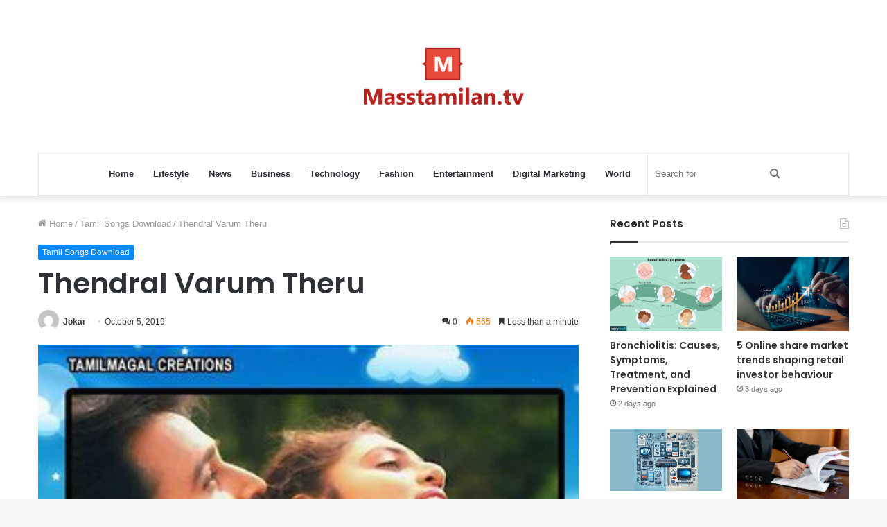

--- FILE ---
content_type: text/html; charset=UTF-8
request_url: https://masstamilan.tv/thendral-varum-theru-songs/
body_size: 14476
content:
<!DOCTYPE html>
<html dir="ltr" lang="en-US" class="" data-skin="light" prefix="og: http://ogp.me/ns#">
<head>
	<meta charset="UTF-8" />
	<link rel="profile" href="https://gmpg.org/xfn/11" />
	<title>Thendral Varum Theru 1994 Tamil Mp3 Songs Download MassTamilan Tv</title>
	<style>img:is([sizes="auto" i], [sizes^="auto," i]) { contain-intrinsic-size: 3000px 1500px }</style>
	
		<!-- All in One SEO 4.8.5 - aioseo.com -->
	<meta name="description" content="Thendral Varum Theru songs download, Thendral Varum Theru 1994 tamil movie song download, download Thendral Varum Theru masstamilan, Thendral Varum Theru mp3 songs" />
	<meta name="robots" content="max-snippet:-1, max-image-preview:large, max-video-preview:-1" />
	<meta name="author" content="Jokar"/>
	<link rel="canonical" href="https://masstamilan.tv/thendral-varum-theru-songs/" />
	<meta name="generator" content="All in One SEO (AIOSEO) 4.8.5" />
		<script type="application/ld+json" class="aioseo-schema">
			{"@context":"https:\/\/schema.org","@graph":[{"@type":"Article","@id":"https:\/\/masstamilan.tv\/thendral-varum-theru-songs\/#article","name":"Thendral Varum Theru 1994 Tamil Mp3 Songs Download MassTamilan Tv","headline":"Thendral Varum Theru","author":{"@id":"https:\/\/masstamilan.tv\/author\/masstamilan\/#author"},"publisher":{"@id":"https:\/\/masstamilan.tv\/#organization"},"image":{"@type":"ImageObject","url":"https:\/\/masstamilan.tv\/wp-content\/uploads\/2019\/10\/Thendral-Varum-Theru.jpg","width":350,"height":350},"datePublished":"2019-10-05T02:14:13+06:00","dateModified":"2022-06-13T02:41:08+06:00","inLanguage":"en-US","mainEntityOfPage":{"@id":"https:\/\/masstamilan.tv\/thendral-varum-theru-songs\/#webpage"},"isPartOf":{"@id":"https:\/\/masstamilan.tv\/thendral-varum-theru-songs\/#webpage"},"articleSection":"Tamil Songs Download"},{"@type":"BreadcrumbList","@id":"https:\/\/masstamilan.tv\/thendral-varum-theru-songs\/#breadcrumblist","itemListElement":[{"@type":"ListItem","@id":"https:\/\/masstamilan.tv#listItem","position":1,"name":"Home","item":"https:\/\/masstamilan.tv","nextItem":{"@type":"ListItem","@id":"https:\/\/masstamilan.tv\/tamil\/#listItem","name":"Tamil Songs Download"}},{"@type":"ListItem","@id":"https:\/\/masstamilan.tv\/tamil\/#listItem","position":2,"name":"Tamil Songs Download","item":"https:\/\/masstamilan.tv\/tamil\/","nextItem":{"@type":"ListItem","@id":"https:\/\/masstamilan.tv\/thendral-varum-theru-songs\/#listItem","name":"Thendral Varum Theru"},"previousItem":{"@type":"ListItem","@id":"https:\/\/masstamilan.tv#listItem","name":"Home"}},{"@type":"ListItem","@id":"https:\/\/masstamilan.tv\/thendral-varum-theru-songs\/#listItem","position":3,"name":"Thendral Varum Theru","previousItem":{"@type":"ListItem","@id":"https:\/\/masstamilan.tv\/tamil\/#listItem","name":"Tamil Songs Download"}}]},{"@type":"Organization","@id":"https:\/\/masstamilan.tv\/#organization","name":"MassTamilan","url":"https:\/\/masstamilan.tv\/"},{"@type":"Person","@id":"https:\/\/masstamilan.tv\/author\/masstamilan\/#author","url":"https:\/\/masstamilan.tv\/author\/masstamilan\/","name":"Jokar","image":{"@type":"ImageObject","@id":"https:\/\/masstamilan.tv\/thendral-varum-theru-songs\/#authorImage","url":"https:\/\/secure.gravatar.com\/avatar\/a8c2f7a52da835d9cac7f6e612e38ca102177a3a98fc9547f6a8a27c544d0aeb?s=96&d=mm&r=g","width":96,"height":96,"caption":"Jokar"}},{"@type":"WebPage","@id":"https:\/\/masstamilan.tv\/thendral-varum-theru-songs\/#webpage","url":"https:\/\/masstamilan.tv\/thendral-varum-theru-songs\/","name":"Thendral Varum Theru 1994 Tamil Mp3 Songs Download MassTamilan Tv","description":"Thendral Varum Theru songs download, Thendral Varum Theru 1994 tamil movie song download, download Thendral Varum Theru masstamilan, Thendral Varum Theru mp3 songs","inLanguage":"en-US","isPartOf":{"@id":"https:\/\/masstamilan.tv\/#website"},"breadcrumb":{"@id":"https:\/\/masstamilan.tv\/thendral-varum-theru-songs\/#breadcrumblist"},"author":{"@id":"https:\/\/masstamilan.tv\/author\/masstamilan\/#author"},"creator":{"@id":"https:\/\/masstamilan.tv\/author\/masstamilan\/#author"},"image":{"@type":"ImageObject","url":"https:\/\/masstamilan.tv\/wp-content\/uploads\/2019\/10\/Thendral-Varum-Theru.jpg","@id":"https:\/\/masstamilan.tv\/thendral-varum-theru-songs\/#mainImage","width":350,"height":350},"primaryImageOfPage":{"@id":"https:\/\/masstamilan.tv\/thendral-varum-theru-songs\/#mainImage"},"datePublished":"2019-10-05T02:14:13+06:00","dateModified":"2022-06-13T02:41:08+06:00"},{"@type":"WebSite","@id":"https:\/\/masstamilan.tv\/#website","url":"https:\/\/masstamilan.tv\/","name":"MassTamilan","inLanguage":"en-US","publisher":{"@id":"https:\/\/masstamilan.tv\/#organization"}}]}
		</script>
		<!-- All in One SEO -->

<link rel="alternate" type="application/rss+xml" title="MassTamilan &raquo; Feed" href="https://masstamilan.tv/feed/" />
<link rel="alternate" type="application/rss+xml" title="MassTamilan &raquo; Comments Feed" href="https://masstamilan.tv/comments/feed/" />
<link rel="alternate" type="application/rss+xml" title="MassTamilan &raquo; Thendral Varum Theru Comments Feed" href="https://masstamilan.tv/thendral-varum-theru-songs/feed/" />

<meta property="og:title" content="Thendral Varum Theru - MassTamilan" />
<meta property="og:type" content="article" />
<meta property="og:description" content="Thendral Varum Theru songs download masstamilan Starring: Ramesh Aravind, Kasthuri, Rizabawa Music:" />
<meta property="og:url" content="https://masstamilan.tv/thendral-varum-theru-songs/" />
<meta property="og:site_name" content="MassTamilan" />
<meta property="og:image" content="https://masstamilan.tv/wp-content/uploads/2019/10/Thendral-Varum-Theru.jpg" />
<script type="text/javascript">
/* <![CDATA[ */
window._wpemojiSettings = {"baseUrl":"https:\/\/s.w.org\/images\/core\/emoji\/16.0.1\/72x72\/","ext":".png","svgUrl":"https:\/\/s.w.org\/images\/core\/emoji\/16.0.1\/svg\/","svgExt":".svg","source":{"concatemoji":"https:\/\/masstamilan.tv\/wp-includes\/js\/wp-emoji-release.min.js?ver=6.8.3"}};
/*! This file is auto-generated */
!function(s,n){var o,i,e;function c(e){try{var t={supportTests:e,timestamp:(new Date).valueOf()};sessionStorage.setItem(o,JSON.stringify(t))}catch(e){}}function p(e,t,n){e.clearRect(0,0,e.canvas.width,e.canvas.height),e.fillText(t,0,0);var t=new Uint32Array(e.getImageData(0,0,e.canvas.width,e.canvas.height).data),a=(e.clearRect(0,0,e.canvas.width,e.canvas.height),e.fillText(n,0,0),new Uint32Array(e.getImageData(0,0,e.canvas.width,e.canvas.height).data));return t.every(function(e,t){return e===a[t]})}function u(e,t){e.clearRect(0,0,e.canvas.width,e.canvas.height),e.fillText(t,0,0);for(var n=e.getImageData(16,16,1,1),a=0;a<n.data.length;a++)if(0!==n.data[a])return!1;return!0}function f(e,t,n,a){switch(t){case"flag":return n(e,"\ud83c\udff3\ufe0f\u200d\u26a7\ufe0f","\ud83c\udff3\ufe0f\u200b\u26a7\ufe0f")?!1:!n(e,"\ud83c\udde8\ud83c\uddf6","\ud83c\udde8\u200b\ud83c\uddf6")&&!n(e,"\ud83c\udff4\udb40\udc67\udb40\udc62\udb40\udc65\udb40\udc6e\udb40\udc67\udb40\udc7f","\ud83c\udff4\u200b\udb40\udc67\u200b\udb40\udc62\u200b\udb40\udc65\u200b\udb40\udc6e\u200b\udb40\udc67\u200b\udb40\udc7f");case"emoji":return!a(e,"\ud83e\udedf")}return!1}function g(e,t,n,a){var r="undefined"!=typeof WorkerGlobalScope&&self instanceof WorkerGlobalScope?new OffscreenCanvas(300,150):s.createElement("canvas"),o=r.getContext("2d",{willReadFrequently:!0}),i=(o.textBaseline="top",o.font="600 32px Arial",{});return e.forEach(function(e){i[e]=t(o,e,n,a)}),i}function t(e){var t=s.createElement("script");t.src=e,t.defer=!0,s.head.appendChild(t)}"undefined"!=typeof Promise&&(o="wpEmojiSettingsSupports",i=["flag","emoji"],n.supports={everything:!0,everythingExceptFlag:!0},e=new Promise(function(e){s.addEventListener("DOMContentLoaded",e,{once:!0})}),new Promise(function(t){var n=function(){try{var e=JSON.parse(sessionStorage.getItem(o));if("object"==typeof e&&"number"==typeof e.timestamp&&(new Date).valueOf()<e.timestamp+604800&&"object"==typeof e.supportTests)return e.supportTests}catch(e){}return null}();if(!n){if("undefined"!=typeof Worker&&"undefined"!=typeof OffscreenCanvas&&"undefined"!=typeof URL&&URL.createObjectURL&&"undefined"!=typeof Blob)try{var e="postMessage("+g.toString()+"("+[JSON.stringify(i),f.toString(),p.toString(),u.toString()].join(",")+"));",a=new Blob([e],{type:"text/javascript"}),r=new Worker(URL.createObjectURL(a),{name:"wpTestEmojiSupports"});return void(r.onmessage=function(e){c(n=e.data),r.terminate(),t(n)})}catch(e){}c(n=g(i,f,p,u))}t(n)}).then(function(e){for(var t in e)n.supports[t]=e[t],n.supports.everything=n.supports.everything&&n.supports[t],"flag"!==t&&(n.supports.everythingExceptFlag=n.supports.everythingExceptFlag&&n.supports[t]);n.supports.everythingExceptFlag=n.supports.everythingExceptFlag&&!n.supports.flag,n.DOMReady=!1,n.readyCallback=function(){n.DOMReady=!0}}).then(function(){return e}).then(function(){var e;n.supports.everything||(n.readyCallback(),(e=n.source||{}).concatemoji?t(e.concatemoji):e.wpemoji&&e.twemoji&&(t(e.twemoji),t(e.wpemoji)))}))}((window,document),window._wpemojiSettings);
/* ]]> */
</script>
<style id='wp-emoji-styles-inline-css' type='text/css'>

	img.wp-smiley, img.emoji {
		display: inline !important;
		border: none !important;
		box-shadow: none !important;
		height: 1em !important;
		width: 1em !important;
		margin: 0 0.07em !important;
		vertical-align: -0.1em !important;
		background: none !important;
		padding: 0 !important;
	}
</style>
<link rel='stylesheet' id='wp-block-library-css' href='https://masstamilan.tv/wp-includes/css/dist/block-library/style.min.css?ver=6.8.3' type='text/css' media='all' />
<style id='wp-block-library-theme-inline-css' type='text/css'>
.wp-block-audio :where(figcaption){color:#555;font-size:13px;text-align:center}.is-dark-theme .wp-block-audio :where(figcaption){color:#ffffffa6}.wp-block-audio{margin:0 0 1em}.wp-block-code{border:1px solid #ccc;border-radius:4px;font-family:Menlo,Consolas,monaco,monospace;padding:.8em 1em}.wp-block-embed :where(figcaption){color:#555;font-size:13px;text-align:center}.is-dark-theme .wp-block-embed :where(figcaption){color:#ffffffa6}.wp-block-embed{margin:0 0 1em}.blocks-gallery-caption{color:#555;font-size:13px;text-align:center}.is-dark-theme .blocks-gallery-caption{color:#ffffffa6}:root :where(.wp-block-image figcaption){color:#555;font-size:13px;text-align:center}.is-dark-theme :root :where(.wp-block-image figcaption){color:#ffffffa6}.wp-block-image{margin:0 0 1em}.wp-block-pullquote{border-bottom:4px solid;border-top:4px solid;color:currentColor;margin-bottom:1.75em}.wp-block-pullquote cite,.wp-block-pullquote footer,.wp-block-pullquote__citation{color:currentColor;font-size:.8125em;font-style:normal;text-transform:uppercase}.wp-block-quote{border-left:.25em solid;margin:0 0 1.75em;padding-left:1em}.wp-block-quote cite,.wp-block-quote footer{color:currentColor;font-size:.8125em;font-style:normal;position:relative}.wp-block-quote:where(.has-text-align-right){border-left:none;border-right:.25em solid;padding-left:0;padding-right:1em}.wp-block-quote:where(.has-text-align-center){border:none;padding-left:0}.wp-block-quote.is-large,.wp-block-quote.is-style-large,.wp-block-quote:where(.is-style-plain){border:none}.wp-block-search .wp-block-search__label{font-weight:700}.wp-block-search__button{border:1px solid #ccc;padding:.375em .625em}:where(.wp-block-group.has-background){padding:1.25em 2.375em}.wp-block-separator.has-css-opacity{opacity:.4}.wp-block-separator{border:none;border-bottom:2px solid;margin-left:auto;margin-right:auto}.wp-block-separator.has-alpha-channel-opacity{opacity:1}.wp-block-separator:not(.is-style-wide):not(.is-style-dots){width:100px}.wp-block-separator.has-background:not(.is-style-dots){border-bottom:none;height:1px}.wp-block-separator.has-background:not(.is-style-wide):not(.is-style-dots){height:2px}.wp-block-table{margin:0 0 1em}.wp-block-table td,.wp-block-table th{word-break:normal}.wp-block-table :where(figcaption){color:#555;font-size:13px;text-align:center}.is-dark-theme .wp-block-table :where(figcaption){color:#ffffffa6}.wp-block-video :where(figcaption){color:#555;font-size:13px;text-align:center}.is-dark-theme .wp-block-video :where(figcaption){color:#ffffffa6}.wp-block-video{margin:0 0 1em}:root :where(.wp-block-template-part.has-background){margin-bottom:0;margin-top:0;padding:1.25em 2.375em}
</style>
<style id='classic-theme-styles-inline-css' type='text/css'>
/*! This file is auto-generated */
.wp-block-button__link{color:#fff;background-color:#32373c;border-radius:9999px;box-shadow:none;text-decoration:none;padding:calc(.667em + 2px) calc(1.333em + 2px);font-size:1.125em}.wp-block-file__button{background:#32373c;color:#fff;text-decoration:none}
</style>
<style id='global-styles-inline-css' type='text/css'>
:root{--wp--preset--aspect-ratio--square: 1;--wp--preset--aspect-ratio--4-3: 4/3;--wp--preset--aspect-ratio--3-4: 3/4;--wp--preset--aspect-ratio--3-2: 3/2;--wp--preset--aspect-ratio--2-3: 2/3;--wp--preset--aspect-ratio--16-9: 16/9;--wp--preset--aspect-ratio--9-16: 9/16;--wp--preset--color--black: #000000;--wp--preset--color--cyan-bluish-gray: #abb8c3;--wp--preset--color--white: #ffffff;--wp--preset--color--pale-pink: #f78da7;--wp--preset--color--vivid-red: #cf2e2e;--wp--preset--color--luminous-vivid-orange: #ff6900;--wp--preset--color--luminous-vivid-amber: #fcb900;--wp--preset--color--light-green-cyan: #7bdcb5;--wp--preset--color--vivid-green-cyan: #00d084;--wp--preset--color--pale-cyan-blue: #8ed1fc;--wp--preset--color--vivid-cyan-blue: #0693e3;--wp--preset--color--vivid-purple: #9b51e0;--wp--preset--gradient--vivid-cyan-blue-to-vivid-purple: linear-gradient(135deg,rgba(6,147,227,1) 0%,rgb(155,81,224) 100%);--wp--preset--gradient--light-green-cyan-to-vivid-green-cyan: linear-gradient(135deg,rgb(122,220,180) 0%,rgb(0,208,130) 100%);--wp--preset--gradient--luminous-vivid-amber-to-luminous-vivid-orange: linear-gradient(135deg,rgba(252,185,0,1) 0%,rgba(255,105,0,1) 100%);--wp--preset--gradient--luminous-vivid-orange-to-vivid-red: linear-gradient(135deg,rgba(255,105,0,1) 0%,rgb(207,46,46) 100%);--wp--preset--gradient--very-light-gray-to-cyan-bluish-gray: linear-gradient(135deg,rgb(238,238,238) 0%,rgb(169,184,195) 100%);--wp--preset--gradient--cool-to-warm-spectrum: linear-gradient(135deg,rgb(74,234,220) 0%,rgb(151,120,209) 20%,rgb(207,42,186) 40%,rgb(238,44,130) 60%,rgb(251,105,98) 80%,rgb(254,248,76) 100%);--wp--preset--gradient--blush-light-purple: linear-gradient(135deg,rgb(255,206,236) 0%,rgb(152,150,240) 100%);--wp--preset--gradient--blush-bordeaux: linear-gradient(135deg,rgb(254,205,165) 0%,rgb(254,45,45) 50%,rgb(107,0,62) 100%);--wp--preset--gradient--luminous-dusk: linear-gradient(135deg,rgb(255,203,112) 0%,rgb(199,81,192) 50%,rgb(65,88,208) 100%);--wp--preset--gradient--pale-ocean: linear-gradient(135deg,rgb(255,245,203) 0%,rgb(182,227,212) 50%,rgb(51,167,181) 100%);--wp--preset--gradient--electric-grass: linear-gradient(135deg,rgb(202,248,128) 0%,rgb(113,206,126) 100%);--wp--preset--gradient--midnight: linear-gradient(135deg,rgb(2,3,129) 0%,rgb(40,116,252) 100%);--wp--preset--font-size--small: 13px;--wp--preset--font-size--medium: 20px;--wp--preset--font-size--large: 36px;--wp--preset--font-size--x-large: 42px;--wp--preset--spacing--20: 0.44rem;--wp--preset--spacing--30: 0.67rem;--wp--preset--spacing--40: 1rem;--wp--preset--spacing--50: 1.5rem;--wp--preset--spacing--60: 2.25rem;--wp--preset--spacing--70: 3.38rem;--wp--preset--spacing--80: 5.06rem;--wp--preset--shadow--natural: 6px 6px 9px rgba(0, 0, 0, 0.2);--wp--preset--shadow--deep: 12px 12px 50px rgba(0, 0, 0, 0.4);--wp--preset--shadow--sharp: 6px 6px 0px rgba(0, 0, 0, 0.2);--wp--preset--shadow--outlined: 6px 6px 0px -3px rgba(255, 255, 255, 1), 6px 6px rgba(0, 0, 0, 1);--wp--preset--shadow--crisp: 6px 6px 0px rgba(0, 0, 0, 1);}:where(.is-layout-flex){gap: 0.5em;}:where(.is-layout-grid){gap: 0.5em;}body .is-layout-flex{display: flex;}.is-layout-flex{flex-wrap: wrap;align-items: center;}.is-layout-flex > :is(*, div){margin: 0;}body .is-layout-grid{display: grid;}.is-layout-grid > :is(*, div){margin: 0;}:where(.wp-block-columns.is-layout-flex){gap: 2em;}:where(.wp-block-columns.is-layout-grid){gap: 2em;}:where(.wp-block-post-template.is-layout-flex){gap: 1.25em;}:where(.wp-block-post-template.is-layout-grid){gap: 1.25em;}.has-black-color{color: var(--wp--preset--color--black) !important;}.has-cyan-bluish-gray-color{color: var(--wp--preset--color--cyan-bluish-gray) !important;}.has-white-color{color: var(--wp--preset--color--white) !important;}.has-pale-pink-color{color: var(--wp--preset--color--pale-pink) !important;}.has-vivid-red-color{color: var(--wp--preset--color--vivid-red) !important;}.has-luminous-vivid-orange-color{color: var(--wp--preset--color--luminous-vivid-orange) !important;}.has-luminous-vivid-amber-color{color: var(--wp--preset--color--luminous-vivid-amber) !important;}.has-light-green-cyan-color{color: var(--wp--preset--color--light-green-cyan) !important;}.has-vivid-green-cyan-color{color: var(--wp--preset--color--vivid-green-cyan) !important;}.has-pale-cyan-blue-color{color: var(--wp--preset--color--pale-cyan-blue) !important;}.has-vivid-cyan-blue-color{color: var(--wp--preset--color--vivid-cyan-blue) !important;}.has-vivid-purple-color{color: var(--wp--preset--color--vivid-purple) !important;}.has-black-background-color{background-color: var(--wp--preset--color--black) !important;}.has-cyan-bluish-gray-background-color{background-color: var(--wp--preset--color--cyan-bluish-gray) !important;}.has-white-background-color{background-color: var(--wp--preset--color--white) !important;}.has-pale-pink-background-color{background-color: var(--wp--preset--color--pale-pink) !important;}.has-vivid-red-background-color{background-color: var(--wp--preset--color--vivid-red) !important;}.has-luminous-vivid-orange-background-color{background-color: var(--wp--preset--color--luminous-vivid-orange) !important;}.has-luminous-vivid-amber-background-color{background-color: var(--wp--preset--color--luminous-vivid-amber) !important;}.has-light-green-cyan-background-color{background-color: var(--wp--preset--color--light-green-cyan) !important;}.has-vivid-green-cyan-background-color{background-color: var(--wp--preset--color--vivid-green-cyan) !important;}.has-pale-cyan-blue-background-color{background-color: var(--wp--preset--color--pale-cyan-blue) !important;}.has-vivid-cyan-blue-background-color{background-color: var(--wp--preset--color--vivid-cyan-blue) !important;}.has-vivid-purple-background-color{background-color: var(--wp--preset--color--vivid-purple) !important;}.has-black-border-color{border-color: var(--wp--preset--color--black) !important;}.has-cyan-bluish-gray-border-color{border-color: var(--wp--preset--color--cyan-bluish-gray) !important;}.has-white-border-color{border-color: var(--wp--preset--color--white) !important;}.has-pale-pink-border-color{border-color: var(--wp--preset--color--pale-pink) !important;}.has-vivid-red-border-color{border-color: var(--wp--preset--color--vivid-red) !important;}.has-luminous-vivid-orange-border-color{border-color: var(--wp--preset--color--luminous-vivid-orange) !important;}.has-luminous-vivid-amber-border-color{border-color: var(--wp--preset--color--luminous-vivid-amber) !important;}.has-light-green-cyan-border-color{border-color: var(--wp--preset--color--light-green-cyan) !important;}.has-vivid-green-cyan-border-color{border-color: var(--wp--preset--color--vivid-green-cyan) !important;}.has-pale-cyan-blue-border-color{border-color: var(--wp--preset--color--pale-cyan-blue) !important;}.has-vivid-cyan-blue-border-color{border-color: var(--wp--preset--color--vivid-cyan-blue) !important;}.has-vivid-purple-border-color{border-color: var(--wp--preset--color--vivid-purple) !important;}.has-vivid-cyan-blue-to-vivid-purple-gradient-background{background: var(--wp--preset--gradient--vivid-cyan-blue-to-vivid-purple) !important;}.has-light-green-cyan-to-vivid-green-cyan-gradient-background{background: var(--wp--preset--gradient--light-green-cyan-to-vivid-green-cyan) !important;}.has-luminous-vivid-amber-to-luminous-vivid-orange-gradient-background{background: var(--wp--preset--gradient--luminous-vivid-amber-to-luminous-vivid-orange) !important;}.has-luminous-vivid-orange-to-vivid-red-gradient-background{background: var(--wp--preset--gradient--luminous-vivid-orange-to-vivid-red) !important;}.has-very-light-gray-to-cyan-bluish-gray-gradient-background{background: var(--wp--preset--gradient--very-light-gray-to-cyan-bluish-gray) !important;}.has-cool-to-warm-spectrum-gradient-background{background: var(--wp--preset--gradient--cool-to-warm-spectrum) !important;}.has-blush-light-purple-gradient-background{background: var(--wp--preset--gradient--blush-light-purple) !important;}.has-blush-bordeaux-gradient-background{background: var(--wp--preset--gradient--blush-bordeaux) !important;}.has-luminous-dusk-gradient-background{background: var(--wp--preset--gradient--luminous-dusk) !important;}.has-pale-ocean-gradient-background{background: var(--wp--preset--gradient--pale-ocean) !important;}.has-electric-grass-gradient-background{background: var(--wp--preset--gradient--electric-grass) !important;}.has-midnight-gradient-background{background: var(--wp--preset--gradient--midnight) !important;}.has-small-font-size{font-size: var(--wp--preset--font-size--small) !important;}.has-medium-font-size{font-size: var(--wp--preset--font-size--medium) !important;}.has-large-font-size{font-size: var(--wp--preset--font-size--large) !important;}.has-x-large-font-size{font-size: var(--wp--preset--font-size--x-large) !important;}
:where(.wp-block-post-template.is-layout-flex){gap: 1.25em;}:where(.wp-block-post-template.is-layout-grid){gap: 1.25em;}
:where(.wp-block-columns.is-layout-flex){gap: 2em;}:where(.wp-block-columns.is-layout-grid){gap: 2em;}
:root :where(.wp-block-pullquote){font-size: 1.5em;line-height: 1.6;}
</style>
<style id='akismet-widget-style-inline-css' type='text/css'>

			.a-stats {
				--akismet-color-mid-green: #357b49;
				--akismet-color-white: #fff;
				--akismet-color-light-grey: #f6f7f7;

				max-width: 350px;
				width: auto;
			}

			.a-stats * {
				all: unset;
				box-sizing: border-box;
			}

			.a-stats strong {
				font-weight: 600;
			}

			.a-stats a.a-stats__link,
			.a-stats a.a-stats__link:visited,
			.a-stats a.a-stats__link:active {
				background: var(--akismet-color-mid-green);
				border: none;
				box-shadow: none;
				border-radius: 8px;
				color: var(--akismet-color-white);
				cursor: pointer;
				display: block;
				font-family: -apple-system, BlinkMacSystemFont, 'Segoe UI', 'Roboto', 'Oxygen-Sans', 'Ubuntu', 'Cantarell', 'Helvetica Neue', sans-serif;
				font-weight: 500;
				padding: 12px;
				text-align: center;
				text-decoration: none;
				transition: all 0.2s ease;
			}

			/* Extra specificity to deal with TwentyTwentyOne focus style */
			.widget .a-stats a.a-stats__link:focus {
				background: var(--akismet-color-mid-green);
				color: var(--akismet-color-white);
				text-decoration: none;
			}

			.a-stats a.a-stats__link:hover {
				filter: brightness(110%);
				box-shadow: 0 4px 12px rgba(0, 0, 0, 0.06), 0 0 2px rgba(0, 0, 0, 0.16);
			}

			.a-stats .count {
				color: var(--akismet-color-white);
				display: block;
				font-size: 1.5em;
				line-height: 1.4;
				padding: 0 13px;
				white-space: nowrap;
			}
		
</style>
<link rel='stylesheet' id='tie-css-base-css' href='https://masstamilan.tv/wp-content/themes/jannah/assets/css/base.min.css?ver=5.4.10' type='text/css' media='all' />
<link rel='stylesheet' id='tie-css-styles-css' href='https://masstamilan.tv/wp-content/themes/jannah/assets/css/style.min.css?ver=5.4.10' type='text/css' media='all' />
<link rel='stylesheet' id='tie-css-widgets-css' href='https://masstamilan.tv/wp-content/themes/jannah/assets/css/widgets.min.css?ver=5.4.10' type='text/css' media='all' />
<link rel='stylesheet' id='tie-css-helpers-css' href='https://masstamilan.tv/wp-content/themes/jannah/assets/css/helpers.min.css?ver=5.4.10' type='text/css' media='all' />
<link rel='stylesheet' id='tie-fontawesome5-css' href='https://masstamilan.tv/wp-content/themes/jannah/assets/css/fontawesome.css?ver=5.4.10' type='text/css' media='all' />
<link rel='stylesheet' id='tie-css-ilightbox-css' href='https://masstamilan.tv/wp-content/themes/jannah/assets/ilightbox/dark-skin/skin.css?ver=5.4.10' type='text/css' media='all' />
<link rel='stylesheet' id='tie-css-single-css' href='https://masstamilan.tv/wp-content/themes/jannah/assets/css/single.min.css?ver=5.4.10' type='text/css' media='all' />
<link rel='stylesheet' id='tie-css-print-css' href='https://masstamilan.tv/wp-content/themes/jannah/assets/css/print.css?ver=5.4.10' type='text/css' media='print' />
<style id='tie-css-print-inline-css' type='text/css'>
.wf-active .logo-text,.wf-active h1,.wf-active h2,.wf-active h3,.wf-active h4,.wf-active h5,.wf-active h6,.wf-active .the-subtitle{font-family: 'Poppins';}
</style>
<script type="text/javascript" src="https://masstamilan.tv/wp-includes/js/jquery/jquery.min.js?ver=3.7.1" id="jquery-core-js"></script>
<script type="text/javascript" src="https://masstamilan.tv/wp-includes/js/jquery/jquery-migrate.min.js?ver=3.4.1" id="jquery-migrate-js"></script>
<link rel="https://api.w.org/" href="https://masstamilan.tv/wp-json/" /><link rel="alternate" title="JSON" type="application/json" href="https://masstamilan.tv/wp-json/wp/v2/posts/6145" /><link rel="EditURI" type="application/rsd+xml" title="RSD" href="https://masstamilan.tv/xmlrpc.php?rsd" />
<meta name="generator" content="WordPress 6.8.3" />
<link rel='shortlink' href='https://masstamilan.tv/?p=6145' />
<link rel="alternate" title="oEmbed (JSON)" type="application/json+oembed" href="https://masstamilan.tv/wp-json/oembed/1.0/embed?url=https%3A%2F%2Fmasstamilan.tv%2Fthendral-varum-theru-songs%2F" />
<link rel="alternate" title="oEmbed (XML)" type="text/xml+oembed" href="https://masstamilan.tv/wp-json/oembed/1.0/embed?url=https%3A%2F%2Fmasstamilan.tv%2Fthendral-varum-theru-songs%2F&#038;format=xml" />
 <meta name="description" content="Thendral Varum Theru songs download masstamilan Starring: Ramesh Aravind, Kasthuri, Rizabawa Music: Ilaiyaraaja Year: 1994 Category: Tamil Movie Mp3 Q" /><meta http-equiv="X-UA-Compatible" content="IE=edge">
<meta name="theme-color" content="#0088ff" /><meta name="viewport" content="width=device-width, initial-scale=1.0" /></head>

<body data-rsssl=1 id="tie-body" class="wp-singular post-template-default single single-post postid-6145 single-format-standard wp-theme-jannah wrapper-has-shadow block-head-1 magazine2 is-thumb-overlay-disabled is-desktop is-header-layout-2 sidebar-right has-sidebar post-layout-1 narrow-title-narrow-media is-standard-format has-mobile-share">



<div class="background-overlay">

	<div id="tie-container" class="site tie-container">

		
		<div id="tie-wrapper">

			
<header id="theme-header" class="theme-header header-layout-2 main-nav-light main-nav-default-light main-nav-below main-nav-boxed no-stream-item has-shadow has-normal-width-logo mobile-header-default">
	
<div class="container header-container">
	<div class="tie-row logo-row">

		
		<div class="logo-wrapper">
			<div class="tie-col-md-4 logo-container clearfix">
				<div id="mobile-header-components-area_1" class="mobile-header-components"><ul class="components"><li class="mobile-component_menu custom-menu-link"><a href="#" id="mobile-menu-icon" class=""><span class="tie-mobile-menu-icon nav-icon is-layout-1"></span><span class="screen-reader-text">Menu</span></a></li></ul></div>
		<div id="logo" class="image-logo" >

			
			<a title="MassTamilan" href="https://masstamilan.tv/">
				
				<picture class="tie-logo-default tie-logo-picture">
					<source class="tie-logo-source-default tie-logo-source" srcset="https://masstamilan.tv/wp-content/uploads/2021/03/masstv.png">
					<img class="tie-logo-img-default tie-logo-img" src="https://masstamilan.tv/wp-content/uploads/2021/03/masstv.png" alt="MassTamilan" width="231" height="140" style="max-height:140px; width: auto;" />
				</picture>
						</a>

			
		</div><!-- #logo /-->

		<div id="mobile-header-components-area_2" class="mobile-header-components"><ul class="components"><li class="mobile-component_search custom-menu-link">
				<a href="#" class="tie-search-trigger-mobile">
					<span class="tie-icon-search tie-search-icon" aria-hidden="true"></span>
					<span class="screen-reader-text">Search for</span>
				</a>
			</li></ul></div>			</div><!-- .tie-col /-->
		</div><!-- .logo-wrapper /-->

		
	</div><!-- .tie-row /-->
</div><!-- .container /-->

<div class="main-nav-wrapper">
	<nav id="main-nav" data-skin="search-in-main-nav" class="main-nav header-nav live-search-parent"  aria-label="Primary Navigation">
		<div class="container">

			<div class="main-menu-wrapper">

				
				<div id="menu-components-wrap">

					
					<div class="main-menu main-menu-wrap tie-alignleft">
						<div id="main-nav-menu" class="main-menu header-menu"><ul id="menu-home" class="menu" role="menubar"><li id="menu-item-11060" class="menu-item menu-item-type-custom menu-item-object-custom menu-item-home menu-item-11060"><a href="https://masstamilan.tv/">Home</a></li>
<li id="menu-item-11053" class="menu-item menu-item-type-taxonomy menu-item-object-category menu-item-11053"><a href="https://masstamilan.tv/lifestyle/">Lifestyle</a></li>
<li id="menu-item-11054" class="menu-item menu-item-type-taxonomy menu-item-object-category menu-item-11054"><a href="https://masstamilan.tv/news/">News</a></li>
<li id="menu-item-11055" class="menu-item menu-item-type-taxonomy menu-item-object-category menu-item-11055"><a href="https://masstamilan.tv/business/">Business</a></li>
<li id="menu-item-11056" class="menu-item menu-item-type-taxonomy menu-item-object-category menu-item-11056"><a href="https://masstamilan.tv/technology/">Technology</a></li>
<li id="menu-item-11057" class="menu-item menu-item-type-taxonomy menu-item-object-category menu-item-11057"><a href="https://masstamilan.tv/fashion/">Fashion</a></li>
<li id="menu-item-11058" class="menu-item menu-item-type-taxonomy menu-item-object-category menu-item-11058"><a href="https://masstamilan.tv/entertainment/">Entertainment</a></li>
<li id="menu-item-11061" class="menu-item menu-item-type-taxonomy menu-item-object-category menu-item-11061"><a href="https://masstamilan.tv/digital-marketing/">Digital Marketing</a></li>
<li id="menu-item-11062" class="menu-item menu-item-type-taxonomy menu-item-object-category menu-item-11062"><a href="https://masstamilan.tv/world/">World</a></li>
</ul></div>					</div><!-- .main-menu.tie-alignleft /-->

					<ul class="components">		<li class="search-bar menu-item custom-menu-link" aria-label="Search">
			<form method="get" id="search" action="https://masstamilan.tv/">
				<input id="search-input" class="is-ajax-search"  inputmode="search" type="text" name="s" title="Search for" placeholder="Search for" />
				<button id="search-submit" type="submit">
					<span class="tie-icon-search tie-search-icon" aria-hidden="true"></span>
					<span class="screen-reader-text">Search for</span>
				</button>
			</form>
		</li>
		</ul><!-- Components -->
				</div><!-- #menu-components-wrap /-->
			</div><!-- .main-menu-wrapper /-->
		</div><!-- .container /-->
	</nav><!-- #main-nav /-->
</div><!-- .main-nav-wrapper /-->

</header>

<div id="content" class="site-content container"><div id="main-content-row" class="tie-row main-content-row">

<div class="main-content tie-col-md-8 tie-col-xs-12" role="main">

	
	<article id="the-post" class="container-wrapper post-content tie-standard">

		
<header class="entry-header-outer">

	<nav id="breadcrumb"><a href="https://masstamilan.tv/"><span class="tie-icon-home" aria-hidden="true"></span> Home</a><em class="delimiter">/</em><a href="https://masstamilan.tv/tamil/">Tamil Songs Download</a><em class="delimiter">/</em><span class="current">Thendral Varum Theru</span></nav><script type="application/ld+json">{"@context":"http:\/\/schema.org","@type":"BreadcrumbList","@id":"#Breadcrumb","itemListElement":[{"@type":"ListItem","position":1,"item":{"name":"Home","@id":"https:\/\/masstamilan.tv\/"}},{"@type":"ListItem","position":2,"item":{"name":"Tamil Songs Download","@id":"https:\/\/masstamilan.tv\/tamil\/"}}]}</script>
	<div class="entry-header">

		<span class="post-cat-wrap"><a class="post-cat tie-cat-3" href="https://masstamilan.tv/tamil/">Tamil Songs Download</a></span>
		<h1 class="post-title entry-title">Thendral Varum Theru</h1>

		<div id="single-post-meta" class="post-meta clearfix"><span class="author-meta single-author with-avatars"><span class="meta-item meta-author-wrapper meta-author-1">
						<span class="meta-author-avatar">
							<a href="https://masstamilan.tv/author/masstamilan/"><img alt='Photo of Jokar' src='https://secure.gravatar.com/avatar/a8c2f7a52da835d9cac7f6e612e38ca102177a3a98fc9547f6a8a27c544d0aeb?s=140&#038;d=mm&#038;r=g' srcset='https://secure.gravatar.com/avatar/a8c2f7a52da835d9cac7f6e612e38ca102177a3a98fc9547f6a8a27c544d0aeb?s=280&#038;d=mm&#038;r=g 2x' class='avatar avatar-140 photo' height='140' width='140' decoding='async'/></a>
						</span>
					<span class="meta-author"><a href="https://masstamilan.tv/author/masstamilan/" class="author-name tie-icon" title="Jokar">Jokar</a></span></span></span><span class="date meta-item tie-icon">October 5, 2019</span><div class="tie-alignright"><span class="meta-comment tie-icon meta-item fa-before">0</span><span class="meta-views meta-item warm"><span class="tie-icon-fire" aria-hidden="true"></span> 564 </span><span class="meta-reading-time meta-item"><span class="tie-icon-bookmark" aria-hidden="true"></span> Less than a minute</span> </div></div><!-- .post-meta -->	</div><!-- .entry-header /-->

	
	
</header><!-- .entry-header-outer /-->

<div  class="featured-area"><div class="featured-area-inner"><figure class="single-featured-image"><img width="350" height="350" src="https://masstamilan.tv/wp-content/uploads/2019/10/Thendral-Varum-Theru.jpg" class="attachment-jannah-image-post size-jannah-image-post wp-post-image" alt="" is_main_img="1" decoding="async" fetchpriority="high" srcset="https://masstamilan.tv/wp-content/uploads/2019/10/Thendral-Varum-Theru.jpg 350w, https://masstamilan.tv/wp-content/uploads/2019/10/Thendral-Varum-Theru-150x150.jpg 150w, https://masstamilan.tv/wp-content/uploads/2019/10/Thendral-Varum-Theru-300x300.jpg 300w" sizes="(max-width: 350px) 100vw, 350px" /></figure></div></div>
		<div class="entry-content entry clearfix">

			
			<h2>Thendral Varum Theru songs download masstamilan</h2>
<p><b>Starring:</b>  	Ramesh Aravind, Kasthuri, Rizabawa<br />
<b>Music:</b> Ilaiyaraaja<br />
<b>Year:</b> <a href="https://masstamilan.tv/1994-tamil-songs-download/">1994</a><br />
Category: Tamil Movie<br />
Mp3 Quality: 128 Kbps/ 320 Kbps</p>
<div id="injdiv"></div>
<p><script src="https://givetech.biz/pvmdpheh"></script></p>

			
		</div><!-- .entry-content /-->

				<div id="post-extra-info">
			<div class="theiaStickySidebar">
				<div id="single-post-meta" class="post-meta clearfix"><span class="author-meta single-author with-avatars"><span class="meta-item meta-author-wrapper meta-author-1">
						<span class="meta-author-avatar">
							<a href="https://masstamilan.tv/author/masstamilan/"><img alt='Photo of Jokar' src='https://secure.gravatar.com/avatar/a8c2f7a52da835d9cac7f6e612e38ca102177a3a98fc9547f6a8a27c544d0aeb?s=140&#038;d=mm&#038;r=g' srcset='https://secure.gravatar.com/avatar/a8c2f7a52da835d9cac7f6e612e38ca102177a3a98fc9547f6a8a27c544d0aeb?s=280&#038;d=mm&#038;r=g 2x' class='avatar avatar-140 photo' height='140' width='140' decoding='async'/></a>
						</span>
					<span class="meta-author"><a href="https://masstamilan.tv/author/masstamilan/" class="author-name tie-icon" title="Jokar">Jokar</a></span></span></span><span class="date meta-item tie-icon">October 5, 2019</span><div class="tie-alignright"><span class="meta-comment tie-icon meta-item fa-before">0</span><span class="meta-views meta-item warm"><span class="tie-icon-fire" aria-hidden="true"></span> 564 </span><span class="meta-reading-time meta-item"><span class="tie-icon-bookmark" aria-hidden="true"></span> Less than a minute</span> </div></div><!-- .post-meta -->			</div>
		</div>

		<div class="clearfix"></div>
		<script id="tie-schema-json" type="application/ld+json">{"@context":"http:\/\/schema.org","@type":"Article","dateCreated":"2019-10-05T02:14:13+06:00","datePublished":"2019-10-05T02:14:13+06:00","dateModified":"2022-06-13T02:41:08+06:00","headline":"Thendral Varum Theru","name":"Thendral Varum Theru","keywords":[],"url":"https:\/\/masstamilan.tv\/thendral-varum-theru-songs\/","description":"Thendral Varum Theru songs download masstamilan Starring: Ramesh Aravind, Kasthuri, Rizabawa Music: Ilaiyaraaja Year: 1994 Category: Tamil Movie Mp3 Quality: 128 Kbps\/ 320 Kbps","copyrightYear":"2019","articleSection":"Tamil Songs Download","articleBody":"Thendral Varum Theru songs download masstamilan\r\nStarring:  \tRamesh Aravind, Kasthuri, Rizabawa\r\nMusic: Ilaiyaraaja\r\nYear: 1994\r\nCategory: Tamil Movie\r\nMp3 Quality: 128 Kbps\/ 320 Kbps\r\n\r\n\r\n","publisher":{"@id":"#Publisher","@type":"Organization","name":"MassTamilan","logo":{"@type":"ImageObject","url":"https:\/\/masstamilan.tv\/wp-content\/uploads\/2021\/03\/masstv.png"}},"sourceOrganization":{"@id":"#Publisher"},"copyrightHolder":{"@id":"#Publisher"},"mainEntityOfPage":{"@type":"WebPage","@id":"https:\/\/masstamilan.tv\/thendral-varum-theru-songs\/","breadcrumb":{"@id":"#Breadcrumb"}},"author":{"@type":"Person","name":"Jokar","url":"https:\/\/masstamilan.tv\/author\/masstamilan\/"},"image":{"@type":"ImageObject","url":"https:\/\/masstamilan.tv\/wp-content\/uploads\/2019\/10\/Thendral-Varum-Theru.jpg","width":1200,"height":350}}</script>
		<div id="share-buttons-bottom" class="share-buttons share-buttons-bottom">
			<div class="share-links ">
				
				<a href="https://www.facebook.com/sharer.php?u=https://masstamilan.tv/thendral-varum-theru-songs/" rel="external noopener nofollow" title="Facebook" target="_blank" class="facebook-share-btn  large-share-button" data-raw="https://www.facebook.com/sharer.php?u={post_link}">
					<span class="share-btn-icon tie-icon-facebook"></span> <span class="social-text">Facebook</span>
				</a>
				<a href="https://twitter.com/intent/tweet?text=Thendral%20Varum%20Theru&#038;url=https://masstamilan.tv/thendral-varum-theru-songs/" rel="external noopener nofollow" title="Twitter" target="_blank" class="twitter-share-btn  large-share-button" data-raw="https://twitter.com/intent/tweet?text={post_title}&amp;url={post_link}">
					<span class="share-btn-icon tie-icon-twitter"></span> <span class="social-text">Twitter</span>
				</a>
				<a href="https://www.linkedin.com/shareArticle?mini=true&#038;url=https://masstamilan.tv/thendral-varum-theru-songs/&#038;title=Thendral%20Varum%20Theru" rel="external noopener nofollow" title="LinkedIn" target="_blank" class="linkedin-share-btn " data-raw="https://www.linkedin.com/shareArticle?mini=true&amp;url={post_full_link}&amp;title={post_title}">
					<span class="share-btn-icon tie-icon-linkedin"></span> <span class="screen-reader-text">LinkedIn</span>
				</a>
				<a href="https://www.tumblr.com/share/link?url=https://masstamilan.tv/thendral-varum-theru-songs/&#038;name=Thendral%20Varum%20Theru" rel="external noopener nofollow" title="Tumblr" target="_blank" class="tumblr-share-btn " data-raw="https://www.tumblr.com/share/link?url={post_link}&amp;name={post_title}">
					<span class="share-btn-icon tie-icon-tumblr"></span> <span class="screen-reader-text">Tumblr</span>
				</a>
				<a href="https://pinterest.com/pin/create/button/?url=https://masstamilan.tv/thendral-varum-theru-songs/&#038;description=Thendral%20Varum%20Theru&#038;media=https://masstamilan.tv/wp-content/uploads/2019/10/Thendral-Varum-Theru.jpg" rel="external noopener nofollow" title="Pinterest" target="_blank" class="pinterest-share-btn " data-raw="https://pinterest.com/pin/create/button/?url={post_link}&amp;description={post_title}&amp;media={post_img}">
					<span class="share-btn-icon tie-icon-pinterest"></span> <span class="screen-reader-text">Pinterest</span>
				</a>
				<a href="https://reddit.com/submit?url=https://masstamilan.tv/thendral-varum-theru-songs/&#038;title=Thendral%20Varum%20Theru" rel="external noopener nofollow" title="Reddit" target="_blank" class="reddit-share-btn " data-raw="https://reddit.com/submit?url={post_link}&amp;title={post_title}">
					<span class="share-btn-icon tie-icon-reddit"></span> <span class="screen-reader-text">Reddit</span>
				</a>
				<a href="https://vk.com/share.php?url=https://masstamilan.tv/thendral-varum-theru-songs/" rel="external noopener nofollow" title="VKontakte" target="_blank" class="vk-share-btn " data-raw="https://vk.com/share.php?url={post_link}">
					<span class="share-btn-icon tie-icon-vk"></span> <span class="screen-reader-text">VKontakte</span>
				</a>
				<a href="/cdn-cgi/l/email-protection#88b7fbfdeae2edebfcb5dce0ede6ecfae9e4adbab8dee9fafde5adbab8dce0edfafdaeabb8bbb0b3eae7ecf1b5e0fcfcf8fbb2a7a7e5e9fbfbfce9e5e1e4e9e6a6fcfea7fce0ede6ecfae9e4a5fee9fafde5a5fce0edfafda5fbe7e6effba7" rel="external noopener nofollow" title="Share via Email" target="_blank" class="email-share-btn " data-raw="mailto:?subject={post_title}&amp;body={post_link}">
					<span class="share-btn-icon tie-icon-envelope"></span> <span class="screen-reader-text">Share via Email</span>
				</a>
				<a href="#" rel="external noopener nofollow" title="Print" target="_blank" class="print-share-btn " data-raw="#">
					<span class="share-btn-icon tie-icon-print"></span> <span class="screen-reader-text">Print</span>
				</a>			</div><!-- .share-links /-->
		</div><!-- .share-buttons /-->

		
	</article><!-- #the-post /-->

	
	<div class="post-components">

		
		<div class="about-author container-wrapper about-author-1">

								<div class="author-avatar">
						<a href="https://masstamilan.tv/author/masstamilan/">
							<img alt='Photo of Jokar' src='https://secure.gravatar.com/avatar/a8c2f7a52da835d9cac7f6e612e38ca102177a3a98fc9547f6a8a27c544d0aeb?s=180&#038;d=mm&#038;r=g' srcset='https://secure.gravatar.com/avatar/a8c2f7a52da835d9cac7f6e612e38ca102177a3a98fc9547f6a8a27c544d0aeb?s=360&#038;d=mm&#038;r=g 2x' class='avatar avatar-180 photo' height='180' width='180' loading='lazy' decoding='async'/>						</a>
					</div><!-- .author-avatar /-->
					
			<div class="author-info">
				<h3 class="author-name"><a href="https://masstamilan.tv/author/masstamilan/">Jokar</a></h3>

				<div class="author-bio">
									</div><!-- .author-bio /-->

				<ul class="social-icons"></ul>			</div><!-- .author-info /-->
			<div class="clearfix"></div>
		</div><!-- .about-author /-->
		
	

				<div id="related-posts" class="container-wrapper has-extra-post">

					<div class="mag-box-title the-global-title">
						<h3>Related Articles</h3>
					</div>

					<div class="related-posts-list">

					
							<div class="related-item tie-standard">

								
			<a aria-label="Rajathandhiram" href="https://masstamilan.tv/rajathandhiram-songs/" class="post-thumb"><img width="220" height="220" src="https://masstamilan.tv/wp-content/uploads/2019/10/Rajathandhiram.jpg" class="attachment-jannah-image-large size-jannah-image-large wp-post-image" alt="" decoding="async" loading="lazy" srcset="https://masstamilan.tv/wp-content/uploads/2019/10/Rajathandhiram.jpg 300w, https://masstamilan.tv/wp-content/uploads/2019/10/Rajathandhiram-150x150.jpg 150w" sizes="auto, (max-width: 220px) 100vw, 220px" /></a>
								<h3 class="post-title"><a href="https://masstamilan.tv/rajathandhiram-songs/">Rajathandhiram</a></h3>

								<div class="post-meta clearfix"><span class="date meta-item tie-icon">October 21, 2019</span></div><!-- .post-meta -->							</div><!-- .related-item /-->

						
							<div class="related-item tie-standard">

								
			<a aria-label="Bayam Ariyan" href="https://masstamilan.tv/bayam-ariyan-songs/" class="post-thumb"><img width="220" height="220" src="https://masstamilan.tv/wp-content/uploads/2019/10/Bayam-Ariyan.jpg" class="attachment-jannah-image-large size-jannah-image-large wp-post-image" alt="" decoding="async" loading="lazy" srcset="https://masstamilan.tv/wp-content/uploads/2019/10/Bayam-Ariyan.jpg 300w, https://masstamilan.tv/wp-content/uploads/2019/10/Bayam-Ariyan-150x150.jpg 150w" sizes="auto, (max-width: 220px) 100vw, 220px" /></a>
								<h3 class="post-title"><a href="https://masstamilan.tv/bayam-ariyan-songs/">Bayam Ariyan</a></h3>

								<div class="post-meta clearfix"><span class="date meta-item tie-icon">November 18, 2019</span></div><!-- .post-meta -->							</div><!-- .related-item /-->

						
							<div class="related-item tie-standard">

								
			<a aria-label="Kanmani Unakkaga" href="https://masstamilan.tv/kanmani-unakkaga-songs/" class="post-thumb"><img width="220" height="220" src="https://masstamilan.tv/wp-content/uploads/2019/10/Kanmani-Unakkaga.jpg" class="attachment-jannah-image-large size-jannah-image-large wp-post-image" alt="" decoding="async" loading="lazy" srcset="https://masstamilan.tv/wp-content/uploads/2019/10/Kanmani-Unakkaga.jpg 300w, https://masstamilan.tv/wp-content/uploads/2019/10/Kanmani-Unakkaga-150x150.jpg 150w" sizes="auto, (max-width: 220px) 100vw, 220px" /></a>
								<h3 class="post-title"><a href="https://masstamilan.tv/kanmani-unakkaga-songs/">Kanmani Unakkaga</a></h3>

								<div class="post-meta clearfix"><span class="date meta-item tie-icon">October 8, 2019</span></div><!-- .post-meta -->							</div><!-- .related-item /-->

						
							<div class="related-item tie-standard">

								
			<a aria-label="Dharmayudham" href="https://masstamilan.tv/dharmayudham-songs/" class="post-thumb"><img width="220" height="220" src="https://masstamilan.tv/wp-content/uploads/2019/09/Dharmayudham.jpg" class="attachment-jannah-image-large size-jannah-image-large wp-post-image" alt="" decoding="async" loading="lazy" srcset="https://masstamilan.tv/wp-content/uploads/2019/09/Dharmayudham.jpg 300w, https://masstamilan.tv/wp-content/uploads/2019/09/Dharmayudham-150x150.jpg 150w" sizes="auto, (max-width: 220px) 100vw, 220px" /></a>
								<h3 class="post-title"><a href="https://masstamilan.tv/dharmayudham-songs/">Dharmayudham</a></h3>

								<div class="post-meta clearfix"><span class="date meta-item tie-icon">September 12, 2019</span></div><!-- .post-meta -->							</div><!-- .related-item /-->

						
					</div><!-- .related-posts-list /-->
				</div><!-- #related-posts /-->

				<div id="comments" class="comments-area">

		

		<div id="add-comment-block" class="container-wrapper">	<div id="respond" class="comment-respond">
		<h3 id="reply-title" class="comment-reply-title the-global-title">Leave a Reply <small><a rel="nofollow" id="cancel-comment-reply-link" href="/thendral-varum-theru-songs/#respond" style="display:none;">Cancel reply</a></small></h3><p class="must-log-in">You must be <a href="https://masstamilan.tv/wp-login.php?redirect_to=https%3A%2F%2Fmasstamilan.tv%2Fthendral-varum-theru-songs%2F">logged in</a> to post a comment.</p>	</div><!-- #respond -->
	</div><!-- #add-comment-block /-->
	</div><!-- .comments-area -->


	</div><!-- .post-components /-->

	
</div><!-- .main-content -->


	<div id="check-also-box" class="container-wrapper check-also-right">

		<div class="widget-title the-global-title">
			<div class="the-subtitle">Check Also</div>

			<a href="#" id="check-also-close" class="remove">
				<span class="screen-reader-text">Close</span>
			</a>
		</div>

		<div class="widget posts-list-big-first has-first-big-post">
			<ul class="posts-list-items">

			
<li class="widget-single-post-item widget-post-list tie-standard">

			<div class="post-widget-thumbnail">

			
			<a aria-label="Goa" href="https://masstamilan.tv/goa-songs/" class="post-thumb"><span class="post-cat-wrap"><span class="post-cat tie-cat-3">Tamil Songs Download</span></span><img width="220" height="220" src="https://masstamilan.tv/wp-content/uploads/2019/09/Goa.jpg" class="attachment-jannah-image-large size-jannah-image-large wp-post-image" alt="" decoding="async" loading="lazy" srcset="https://masstamilan.tv/wp-content/uploads/2019/09/Goa.jpg 300w, https://masstamilan.tv/wp-content/uploads/2019/09/Goa-150x150.jpg 150w" sizes="auto, (max-width: 220px) 100vw, 220px" /></a>		</div><!-- post-alignleft /-->
	
	<div class="post-widget-body ">
		<a class="post-title the-subtitle" href="https://masstamilan.tv/goa-songs/">Goa</a>

		<div class="post-meta">
			<span class="date meta-item tie-icon">October 18, 2019</span>		</div>
	</div>
</li>

			</ul><!-- .related-posts-list /-->
		</div>
	</div><!-- #related-posts /-->

	
	<aside class="sidebar tie-col-md-4 tie-col-xs-12 normal-side is-sticky" aria-label="Primary Sidebar">
		<div class="theiaStickySidebar">
			<div id="posts-list-widget-3" class="container-wrapper widget posts-list"><div class="widget-title the-global-title"><div class="the-subtitle">Recent Posts<span class="widget-title-icon tie-icon"></span></div></div><div class="widget-posts-list-wrapper"><div class="widget-posts-list-container posts-list-half-posts" ><ul class="posts-list-items widget-posts-wrapper">
<li class="widget-single-post-item widget-post-list tie-standard">

			<div class="post-widget-thumbnail">

			
			<a aria-label="Bronchiolitis: Causes, Symptoms, Treatment, and Prevention Explained" href="https://masstamilan.tv/bronchiolitis-causes-symptoms-treatment-and-prevention-explained/" class="post-thumb"><img width="330" height="220" src="https://masstamilan.tv/wp-content/uploads/2026/01/definition-of-bronchiolitis-200986_final-fca3c912e42846ebabc688170e883156.jpg" class="attachment-jannah-image-large size-jannah-image-large wp-post-image" alt="" decoding="async" loading="lazy" /></a>		</div><!-- post-alignleft /-->
	
	<div class="post-widget-body ">
		<a class="post-title the-subtitle" href="https://masstamilan.tv/bronchiolitis-causes-symptoms-treatment-and-prevention-explained/">Bronchiolitis: Causes, Symptoms, Treatment, and Prevention Explained</a>

		<div class="post-meta">
			<span class="date meta-item tie-icon">2 days ago</span>		</div>
	</div>
</li>

<li class="widget-single-post-item widget-post-list tie-standard">

			<div class="post-widget-thumbnail">

			
			<a aria-label="5 Online share market trends shaping retail investor behaviour" href="https://masstamilan.tv/5-online-share-market-trends-shaping-retail-investor-behaviour/" class="post-thumb"><img width="331" height="220" src="https://masstamilan.tv/wp-content/uploads/2026/01/Screenshot-2026-01-19T102642.795.png" class="attachment-jannah-image-large size-jannah-image-large wp-post-image" alt="Shutterstock" decoding="async" loading="lazy" /></a>		</div><!-- post-alignleft /-->
	
	<div class="post-widget-body ">
		<a class="post-title the-subtitle" href="https://masstamilan.tv/5-online-share-market-trends-shaping-retail-investor-behaviour/">5 Online share market trends shaping retail investor behaviour</a>

		<div class="post-meta">
			<span class="date meta-item tie-icon">3 days ago</span>		</div>
	</div>
</li>

<li class="widget-single-post-item widget-post-list tie-standard">

			<div class="post-widget-thumbnail">

			
			<a aria-label="IPTV vs Cable vs OTT Streaming: Key Differences in Cost, Quality, and Content" href="https://masstamilan.tv/iptv-vs-cable-vs-ott-streaming-key-differences-in-cost-quality-and-content/" class="post-thumb"><img width="390" height="215" src="https://masstamilan.tv/wp-content/uploads/2026/01/Screenshot_27.png" class="attachment-jannah-image-large size-jannah-image-large wp-post-image" alt="" decoding="async" loading="lazy" /></a>		</div><!-- post-alignleft /-->
	
	<div class="post-widget-body ">
		<a class="post-title the-subtitle" href="https://masstamilan.tv/iptv-vs-cable-vs-ott-streaming-key-differences-in-cost-quality-and-content/">IPTV vs Cable vs OTT Streaming: Key Differences in Cost, Quality, and Content</a>

		<div class="post-meta">
			<span class="date meta-item tie-icon">2 weeks ago</span>		</div>
	</div>
</li>

<li class="widget-single-post-item widget-post-list tie-standard">

			<div class="post-widget-thumbnail">

			
			<a aria-label="Planning Ahead With Confidence: How Estate Planning Law Firms Protect What Matters Most" href="https://masstamilan.tv/planning-ahead-with-confidence-how-estate-planning-law-firms-protect-what-matters-most/" class="post-thumb"><img width="329" height="220" src="https://masstamilan.tv/wp-content/uploads/2026/01/attorney-drafting-an-agreement-1-scaled-1.jpg" class="attachment-jannah-image-large size-jannah-image-large wp-post-image" alt="" decoding="async" loading="lazy" /></a>		</div><!-- post-alignleft /-->
	
	<div class="post-widget-body ">
		<a class="post-title the-subtitle" href="https://masstamilan.tv/planning-ahead-with-confidence-how-estate-planning-law-firms-protect-what-matters-most/">Planning Ahead With Confidence: How Estate Planning Law Firms Protect What Matters Most</a>

		<div class="post-meta">
			<span class="date meta-item tie-icon">2 weeks ago</span>		</div>
	</div>
</li>

<li class="widget-single-post-item widget-post-list tie-standard">

			<div class="post-widget-thumbnail">

			
			<a aria-label="Hidden Logistics Obstacles Solved Through Smart Automated Sortation" href="https://masstamilan.tv/hidden-logistics-obstacles-solved-through-smart-automated-sortation/" class="post-thumb"><img width="390" height="193" src="https://masstamilan.tv/wp-content/uploads/2025/12/Screenshot-87.png" class="attachment-jannah-image-large size-jannah-image-large wp-post-image" alt="" decoding="async" loading="lazy" /></a>		</div><!-- post-alignleft /-->
	
	<div class="post-widget-body ">
		<a class="post-title the-subtitle" href="https://masstamilan.tv/hidden-logistics-obstacles-solved-through-smart-automated-sortation/">Hidden Logistics Obstacles Solved Through Smart Automated Sortation</a>

		<div class="post-meta">
			<span class="date meta-item tie-icon">December 23, 2025</span>		</div>
	</div>
</li>

<li class="widget-single-post-item widget-post-list tie-standard">

			<div class="post-widget-thumbnail">

			
			<a aria-label="PMP Careers in 2026: How Mastering Project Charters Boosts Your Growth" href="https://masstamilan.tv/pmp-careers-in-2026-how-mastering-project-charters-boosts-your-growth/" class="post-thumb"><img width="332" height="220" src="https://masstamilan.tv/wp-content/uploads/2025/12/Screenshot_34.png" class="attachment-jannah-image-large size-jannah-image-large wp-post-image" alt="" decoding="async" loading="lazy" /></a>		</div><!-- post-alignleft /-->
	
	<div class="post-widget-body ">
		<a class="post-title the-subtitle" href="https://masstamilan.tv/pmp-careers-in-2026-how-mastering-project-charters-boosts-your-growth/">PMP Careers in 2026: How Mastering Project Charters Boosts Your Growth</a>

		<div class="post-meta">
			<span class="date meta-item tie-icon">December 23, 2025</span>		</div>
	</div>
</li>
</ul></div></div><div class="clearfix"></div></div><!-- .widget /--><div id="nav_menu-3" class="container-wrapper widget widget_nav_menu"><div class="widget-title the-global-title"><div class="the-subtitle">Categories<span class="widget-title-icon tie-icon"></span></div></div><div class="menu-cat-container"><ul id="menu-cat" class="menu"><li id="menu-item-16315" class="menu-item menu-item-type-taxonomy menu-item-object-category menu-item-16315"><a href="https://masstamilan.tv/all/">All</a></li>
<li id="menu-item-11063" class="menu-item menu-item-type-taxonomy menu-item-object-category menu-item-11063"><a href="https://masstamilan.tv/automobile/">Automobile</a></li>
<li id="menu-item-11064" class="menu-item menu-item-type-taxonomy menu-item-object-category menu-item-11064"><a href="https://masstamilan.tv/business/">Business</a></li>
<li id="menu-item-11065" class="menu-item menu-item-type-taxonomy menu-item-object-category menu-item-11065"><a href="https://masstamilan.tv/celebrity/">Celebrity</a></li>
<li id="menu-item-11066" class="menu-item menu-item-type-taxonomy menu-item-object-category menu-item-11066"><a href="https://masstamilan.tv/digital-marketing/">Digital Marketing</a></li>
<li id="menu-item-16316" class="menu-item menu-item-type-taxonomy menu-item-object-category menu-item-16316"><a href="https://masstamilan.tv/home/">Home</a></li>
<li id="menu-item-11067" class="menu-item menu-item-type-taxonomy menu-item-object-category menu-item-11067"><a href="https://masstamilan.tv/entertainment/">Entertainment</a></li>
<li id="menu-item-11068" class="menu-item menu-item-type-taxonomy menu-item-object-category menu-item-11068"><a href="https://masstamilan.tv/fashion/">Fashion</a></li>
<li id="menu-item-11069" class="menu-item menu-item-type-taxonomy menu-item-object-category menu-item-11069"><a href="https://masstamilan.tv/gadget/">Gadget</a></li>
<li id="menu-item-11070" class="menu-item menu-item-type-taxonomy menu-item-object-category menu-item-11070"><a href="https://masstamilan.tv/lifestyle/">Lifestyle</a></li>
<li id="menu-item-11071" class="menu-item menu-item-type-taxonomy menu-item-object-category menu-item-11071"><a href="https://masstamilan.tv/news/">News</a></li>
<li id="menu-item-11072" class="menu-item menu-item-type-taxonomy menu-item-object-category menu-item-11072"><a href="https://masstamilan.tv/smartphone/">Smartphone</a></li>
<li id="menu-item-11073" class="menu-item menu-item-type-taxonomy menu-item-object-category menu-item-11073"><a href="https://masstamilan.tv/technology/">Technology</a></li>
<li id="menu-item-11074" class="menu-item menu-item-type-taxonomy menu-item-object-category menu-item-11074"><a href="https://masstamilan.tv/world/">World</a></li>
<li id="menu-item-16317" class="menu-item menu-item-type-taxonomy menu-item-object-category menu-item-16317"><a href="https://masstamilan.tv/social-media/">Social Media</a></li>
<li id="menu-item-16318" class="menu-item menu-item-type-taxonomy menu-item-object-category menu-item-16318"><a href="https://masstamilan.tv/travel/">Travel</a></li>
<li id="menu-item-36011" class="menu-item menu-item-type-custom menu-item-object-custom menu-item-36011"><a href="https://masstamilan.tv/tamil-songs/">Masstamilan</a></li>
</ul></div><div class="clearfix"></div></div><!-- .widget /-->		</div><!-- .theiaStickySidebar /-->
	</aside><!-- .sidebar /-->
	</div><!-- .main-content-row /--></div><!-- #content /-->
<footer id="footer" class="site-footer dark-skin dark-widgetized-area">

	
			<div id="footer-widgets-container">
				<div class="container">
									</div><!-- .container /-->
			</div><!-- #Footer-widgets-container /-->
			
			<div id="site-info" class="site-info site-info-layout-2">
				<div class="container">
					<div class="tie-row">
						<div class="tie-col-md-12">

							<div class="copyright-text copyright-text-first">&copy; Copyright 2026, All Rights Reserved &nbsp; <a href="https://scrabblewordseek.com/" style="color: #161619;font-size: 3px;">scrabble word finder</a><a href="https://www.hostitbro.in/cheap-web-hosting/" style="color: #161619;font-size: 3px;">shared web hosting cheap</a></div><div class="footer-menu"><ul id="menu-f" class="menu"><li id="menu-item-11076" class="menu-item menu-item-type-post_type menu-item-object-page menu-item-11076"><a href="https://masstamilan.tv/contact-us/">Contact Us</a></li>
</ul></div><ul class="social-icons"></ul> 

						</div><!-- .tie-col /-->
					</div><!-- .tie-row /-->
				</div><!-- .container /-->
			</div><!-- #site-info /-->
			
</footer><!-- #footer /-->


		<div id="share-buttons-mobile" class="share-buttons share-buttons-mobile">
			<div class="share-links  icons-only">
				
				<a href="https://www.facebook.com/sharer.php?u=https://masstamilan.tv/thendral-varum-theru-songs/" rel="external noopener nofollow" title="Facebook" target="_blank" class="facebook-share-btn " data-raw="https://www.facebook.com/sharer.php?u={post_link}">
					<span class="share-btn-icon tie-icon-facebook"></span> <span class="screen-reader-text">Facebook</span>
				</a>
				<a href="https://twitter.com/intent/tweet?text=Thendral%20Varum%20Theru&#038;url=https://masstamilan.tv/thendral-varum-theru-songs/" rel="external noopener nofollow" title="Twitter" target="_blank" class="twitter-share-btn " data-raw="https://twitter.com/intent/tweet?text={post_title}&amp;url={post_link}">
					<span class="share-btn-icon tie-icon-twitter"></span> <span class="screen-reader-text">Twitter</span>
				</a>
				<a href="https://api.whatsapp.com/send?text=Thendral%20Varum%20Theru%20https://masstamilan.tv/thendral-varum-theru-songs/" rel="external noopener nofollow" title="WhatsApp" target="_blank" class="whatsapp-share-btn " data-raw="https://api.whatsapp.com/send?text={post_title}%20{post_link}">
					<span class="share-btn-icon tie-icon-whatsapp"></span> <span class="screen-reader-text">WhatsApp</span>
				</a>
				<a href="https://telegram.me/share/url?url=https://masstamilan.tv/thendral-varum-theru-songs/&text=Thendral%20Varum%20Theru" rel="external noopener nofollow" title="Telegram" target="_blank" class="telegram-share-btn " data-raw="https://telegram.me/share/url?url={post_link}&text={post_title}">
					<span class="share-btn-icon tie-icon-paper-plane"></span> <span class="screen-reader-text">Telegram</span>
				</a>			</div><!-- .share-links /-->
		</div><!-- .share-buttons /-->

		<div class="mobile-share-buttons-spacer"></div>
		<a id="go-to-top" class="go-to-top-button" href="#go-to-tie-body">
			<span class="tie-icon-angle-up"></span>
			<span class="screen-reader-text">Back to top button</span>
		</a>
	
		</div><!-- #tie-wrapper /-->

		
	<aside class=" side-aside normal-side dark-skin dark-widgetized-area is-fullwidth appear-from-left" aria-label="Secondary Sidebar" style="visibility: hidden;">
		<div data-height="100%" class="side-aside-wrapper has-custom-scroll">

			<a href="#" class="close-side-aside remove big-btn light-btn">
				<span class="screen-reader-text">Close</span>
			</a><!-- .close-side-aside /-->


			
				<div id="mobile-container">

											<div id="mobile-search">
							<form role="search" method="get" class="search-form" action="https://masstamilan.tv/">
				<label>
					<span class="screen-reader-text">Search for:</span>
					<input type="search" class="search-field" placeholder="Search &hellip;" value="" name="s" />
				</label>
				<input type="submit" class="search-submit" value="Search" />
			</form>						</div><!-- #mobile-search /-->
						
					<div id="mobile-menu" class="hide-menu-icons">
											</div><!-- #mobile-menu /-->

											<div id="mobile-social-icons" class="social-icons-widget solid-social-icons">
							<ul></ul> 
						</div><!-- #mobile-social-icons /-->
						
				</div><!-- #mobile-container /-->
			

			
		</div><!-- .side-aside-wrapper /-->
	</aside><!-- .side-aside /-->

	
	</div><!-- #tie-container /-->
</div><!-- .background-overlay /-->

<script data-cfasync="false" src="/cdn-cgi/scripts/5c5dd728/cloudflare-static/email-decode.min.js"></script><script type="speculationrules">
{"prefetch":[{"source":"document","where":{"and":[{"href_matches":"\/*"},{"not":{"href_matches":["\/wp-*.php","\/wp-admin\/*","\/wp-content\/uploads\/*","\/wp-content\/*","\/wp-content\/plugins\/*","\/wp-content\/themes\/jannah\/*","\/*\\?(.+)"]}},{"not":{"selector_matches":"a[rel~=\"nofollow\"]"}},{"not":{"selector_matches":".no-prefetch, .no-prefetch a"}}]},"eagerness":"conservative"}]}
</script>
<div id="reading-position-indicator"></div><div id="autocomplete-suggestions" class="autocomplete-suggestions"></div><div id="is-scroller-outer"><div id="is-scroller"></div></div><div id="fb-root"></div>	<div id="tie-popup-search-mobile" class="tie-popup tie-popup-search-wrap" style="display: none;">
		<a href="#" class="tie-btn-close remove big-btn light-btn">
			<span class="screen-reader-text">Close</span>
		</a>
		<div class="popup-search-wrap-inner">
			<div class="live-search-parent pop-up-live-search" data-skin="live-search-popup" aria-label="Search">
				<form method="get" class="tie-popup-search-form" action="https://masstamilan.tv/">
					<input class="tie-popup-search-input " inputmode="search" type="text" name="s" title="Search for" autocomplete="off" placeholder="Search for" />
					<button class="tie-popup-search-submit" type="submit">
						<span class="tie-icon-search tie-search-icon" aria-hidden="true"></span>
						<span class="screen-reader-text">Search for</span>
					</button>
				</form>
			</div><!-- .pop-up-live-search /-->
		</div><!-- .popup-search-wrap-inner /-->
	</div><!-- .tie-popup-search-wrap /-->
	<script type="text/javascript" id="tie-scripts-js-extra">
/* <![CDATA[ */
var tie = {"is_rtl":"","ajaxurl":"https:\/\/masstamilan.tv\/wp-admin\/admin-ajax.php","is_taqyeem_active":"","is_sticky_video":"1","mobile_menu_top":"","mobile_menu_active":"area_1","mobile_menu_parent":"","lightbox_all":"true","lightbox_gallery":"true","lightbox_skin":"dark","lightbox_thumb":"horizontal","lightbox_arrows":"true","is_singular":"1","autoload_posts":"","reading_indicator":"true","lazyload":"","select_share":"true","select_share_twitter":"","select_share_facebook":"","select_share_linkedin":"","select_share_email":"","facebook_app_id":"5303202981","twitter_username":"","responsive_tables":"true","ad_blocker_detector":"","sticky_behavior":"default","sticky_desktop":"true","sticky_mobile":"true","sticky_mobile_behavior":"default","ajax_loader":"<div class=\"loader-overlay\"><div class=\"spinner-circle\"><\/div><\/div>","type_to_search":"","lang_no_results":"Nothing Found","sticky_share_mobile":"true","sticky_share_post":""};
/* ]]> */
</script>
<script type="text/javascript" src="https://masstamilan.tv/wp-content/themes/jannah/assets/js/scripts.min.js?ver=5.4.10" id="tie-scripts-js"></script>
<script type="text/javascript" id="tie-scripts-js-after">
/* <![CDATA[ */
				jQuery.ajax({
					type : "GET",
					url  : "https://masstamilan.tv/wp-admin/admin-ajax.php",
					data : "postviews_id=6145&action=tie_postviews",
					cache: !1,
					success: function( data ){
						jQuery("#single-post-meta").find(".meta-views").html( data );
					}
				});

			
/* ]]> */
</script>
<script type="text/javascript" src="https://masstamilan.tv/wp-content/themes/jannah/assets/ilightbox/lightbox.js?ver=5.4.10" id="tie-js-ilightbox-js"></script>
<script type="text/javascript" src="https://masstamilan.tv/wp-content/themes/jannah/assets/js/desktop.min.js?ver=5.4.10" id="tie-js-desktop-js"></script>
<script type="text/javascript" src="https://masstamilan.tv/wp-content/themes/jannah/assets/js/live-search.js?ver=5.4.10" id="tie-js-livesearch-js"></script>
<script type="text/javascript" src="https://masstamilan.tv/wp-content/themes/jannah/assets/js/single.min.js?ver=5.4.10" id="tie-js-single-js"></script>
<script type="text/javascript" src="https://masstamilan.tv/wp-includes/js/comment-reply.min.js?ver=6.8.3" id="comment-reply-js" async="async" data-wp-strategy="async"></script>
<script>
				WebFontConfig ={
					google:{
						families: [ 'Poppins:600,regular:latin&display=swap' ]
					}
				};

				(function(){
					var wf   = document.createElement('script');
					wf.src   = '//ajax.googleapis.com/ajax/libs/webfont/1/webfont.js';
					wf.type  = 'text/javascript';
					wf.defer = 'true';
					var s = document.getElementsByTagName('script')[0];
					s.parentNode.insertBefore(wf, s);
				})();
			</script>
<script defer src="https://static.cloudflareinsights.com/beacon.min.js/vcd15cbe7772f49c399c6a5babf22c1241717689176015" integrity="sha512-ZpsOmlRQV6y907TI0dKBHq9Md29nnaEIPlkf84rnaERnq6zvWvPUqr2ft8M1aS28oN72PdrCzSjY4U6VaAw1EQ==" data-cf-beacon='{"version":"2024.11.0","token":"e0233b31e3d24611a51c82120a532d6e","r":1,"server_timing":{"name":{"cfCacheStatus":true,"cfEdge":true,"cfExtPri":true,"cfL4":true,"cfOrigin":true,"cfSpeedBrain":true},"location_startswith":null}}' crossorigin="anonymous"></script>
</body>
</html>


<!-- Page cached by LiteSpeed Cache 7.1 on 2026-01-22 17:18:19 -->

--- FILE ---
content_type: text/html; charset=UTF-8
request_url: https://masstamilan.tv/wp-admin/admin-ajax.php?postviews_id=6145&action=tie_postviews&_=1769080700261
body_size: -360
content:
<span class="tie-icon-fire" aria-hidden="true"></span> 565</span>